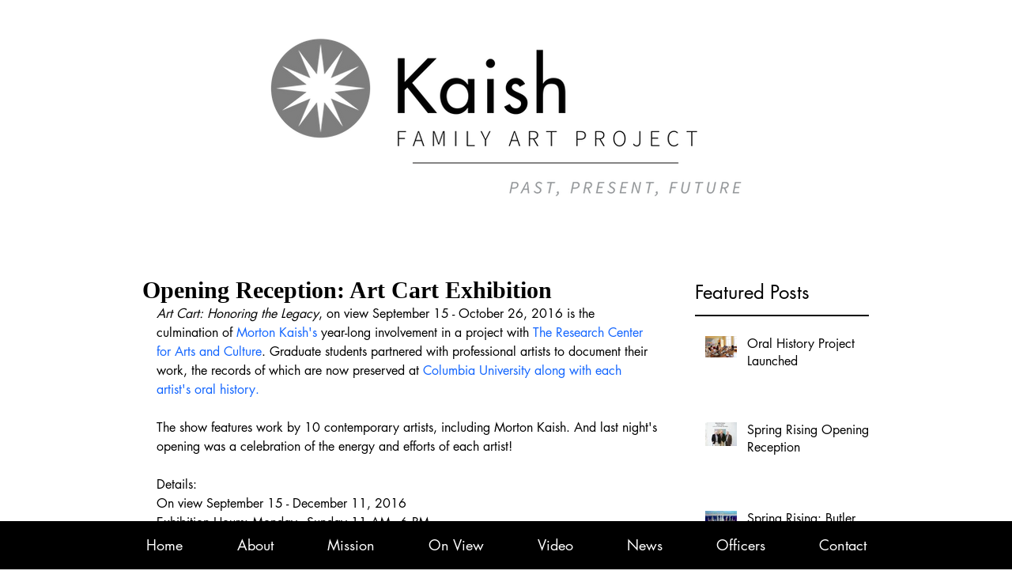

--- FILE ---
content_type: text/css; charset=utf-8
request_url: https://www.kaishfamilyartproject.com/_serverless/pro-gallery-css-v4-server/layoutCss?ver=2&id=r13sz-not-scoped&items=3488_720_960%7C3585_960_640%7C3410_960_695%7C3617_960_682%7C3693_948_960%7C3404_846_640%7C3507_1500_1125%7C3512_960_734%7C3760_1500_888%7C3712_960_678%7C3758_578_960%7C4678_2576_1932%7C3381_1119_1037%7C3565_1080_1000%7C4865_4032_3024%7C3762_1125_1500%7C3551_720_960%7C3673_960_746%7C3645_809_960%7C3523_960_607&container=841_634_2291_720&options=gallerySizeType:px%7CenableInfiniteScroll:true%7CtitlePlacement:SHOW_ON_HOVER%7CgridStyle:1%7CimageMargin:5%7CgalleryLayout:2%7CisVertical:false%7CnumberOfImagesPerRow:3%7CgallerySizePx:300%7CcubeRatio:1%7CcubeType:fill%7CgalleryThumbnailsAlignment:bottom%7CthumbnailSpacings:0
body_size: -127
content:
#pro-gallery-r13sz-not-scoped [data-hook="item-container"][data-idx="0"].gallery-item-container{opacity: 1 !important;display: block !important;transition: opacity .2s ease !important;top: 0px !important;left: 0px !important;right: auto !important;height: 208px !important;width: 208px !important;} #pro-gallery-r13sz-not-scoped [data-hook="item-container"][data-idx="0"] .gallery-item-common-info-outer{height: 100% !important;} #pro-gallery-r13sz-not-scoped [data-hook="item-container"][data-idx="0"] .gallery-item-common-info{height: 100% !important;width: 100% !important;} #pro-gallery-r13sz-not-scoped [data-hook="item-container"][data-idx="0"] .gallery-item-wrapper{width: 208px !important;height: 208px !important;margin: 0 !important;} #pro-gallery-r13sz-not-scoped [data-hook="item-container"][data-idx="0"] .gallery-item-content{width: 208px !important;height: 208px !important;margin: 0px 0px !important;opacity: 1 !important;} #pro-gallery-r13sz-not-scoped [data-hook="item-container"][data-idx="0"] .gallery-item-hover{width: 208px !important;height: 208px !important;opacity: 1 !important;} #pro-gallery-r13sz-not-scoped [data-hook="item-container"][data-idx="0"] .item-hover-flex-container{width: 208px !important;height: 208px !important;margin: 0px 0px !important;opacity: 1 !important;} #pro-gallery-r13sz-not-scoped [data-hook="item-container"][data-idx="0"] .gallery-item-wrapper img{width: 100% !important;height: 100% !important;opacity: 1 !important;} #pro-gallery-r13sz-not-scoped [data-hook="item-container"][data-idx="1"].gallery-item-container{opacity: 1 !important;display: block !important;transition: opacity .2s ease !important;top: 0px !important;left: 213px !important;right: auto !important;height: 208px !important;width: 208px !important;} #pro-gallery-r13sz-not-scoped [data-hook="item-container"][data-idx="1"] .gallery-item-common-info-outer{height: 100% !important;} #pro-gallery-r13sz-not-scoped [data-hook="item-container"][data-idx="1"] .gallery-item-common-info{height: 100% !important;width: 100% !important;} #pro-gallery-r13sz-not-scoped [data-hook="item-container"][data-idx="1"] .gallery-item-wrapper{width: 208px !important;height: 208px !important;margin: 0 !important;} #pro-gallery-r13sz-not-scoped [data-hook="item-container"][data-idx="1"] .gallery-item-content{width: 208px !important;height: 208px !important;margin: 0px 0px !important;opacity: 1 !important;} #pro-gallery-r13sz-not-scoped [data-hook="item-container"][data-idx="1"] .gallery-item-hover{width: 208px !important;height: 208px !important;opacity: 1 !important;} #pro-gallery-r13sz-not-scoped [data-hook="item-container"][data-idx="1"] .item-hover-flex-container{width: 208px !important;height: 208px !important;margin: 0px 0px !important;opacity: 1 !important;} #pro-gallery-r13sz-not-scoped [data-hook="item-container"][data-idx="1"] .gallery-item-wrapper img{width: 100% !important;height: 100% !important;opacity: 1 !important;} #pro-gallery-r13sz-not-scoped [data-hook="item-container"][data-idx="2"].gallery-item-container{opacity: 1 !important;display: block !important;transition: opacity .2s ease !important;top: 0px !important;left: 426px !important;right: auto !important;height: 208px !important;width: 208px !important;} #pro-gallery-r13sz-not-scoped [data-hook="item-container"][data-idx="2"] .gallery-item-common-info-outer{height: 100% !important;} #pro-gallery-r13sz-not-scoped [data-hook="item-container"][data-idx="2"] .gallery-item-common-info{height: 100% !important;width: 100% !important;} #pro-gallery-r13sz-not-scoped [data-hook="item-container"][data-idx="2"] .gallery-item-wrapper{width: 208px !important;height: 208px !important;margin: 0 !important;} #pro-gallery-r13sz-not-scoped [data-hook="item-container"][data-idx="2"] .gallery-item-content{width: 208px !important;height: 208px !important;margin: 0px 0px !important;opacity: 1 !important;} #pro-gallery-r13sz-not-scoped [data-hook="item-container"][data-idx="2"] .gallery-item-hover{width: 208px !important;height: 208px !important;opacity: 1 !important;} #pro-gallery-r13sz-not-scoped [data-hook="item-container"][data-idx="2"] .item-hover-flex-container{width: 208px !important;height: 208px !important;margin: 0px 0px !important;opacity: 1 !important;} #pro-gallery-r13sz-not-scoped [data-hook="item-container"][data-idx="2"] .gallery-item-wrapper img{width: 100% !important;height: 100% !important;opacity: 1 !important;} #pro-gallery-r13sz-not-scoped [data-hook="item-container"][data-idx="3"]{display: none !important;} #pro-gallery-r13sz-not-scoped [data-hook="item-container"][data-idx="4"]{display: none !important;} #pro-gallery-r13sz-not-scoped [data-hook="item-container"][data-idx="5"]{display: none !important;} #pro-gallery-r13sz-not-scoped [data-hook="item-container"][data-idx="6"]{display: none !important;} #pro-gallery-r13sz-not-scoped [data-hook="item-container"][data-idx="7"]{display: none !important;} #pro-gallery-r13sz-not-scoped [data-hook="item-container"][data-idx="8"]{display: none !important;} #pro-gallery-r13sz-not-scoped [data-hook="item-container"][data-idx="9"]{display: none !important;} #pro-gallery-r13sz-not-scoped [data-hook="item-container"][data-idx="10"]{display: none !important;} #pro-gallery-r13sz-not-scoped [data-hook="item-container"][data-idx="11"]{display: none !important;} #pro-gallery-r13sz-not-scoped [data-hook="item-container"][data-idx="12"]{display: none !important;} #pro-gallery-r13sz-not-scoped [data-hook="item-container"][data-idx="13"]{display: none !important;} #pro-gallery-r13sz-not-scoped [data-hook="item-container"][data-idx="14"]{display: none !important;} #pro-gallery-r13sz-not-scoped [data-hook="item-container"][data-idx="15"]{display: none !important;} #pro-gallery-r13sz-not-scoped [data-hook="item-container"][data-idx="16"]{display: none !important;} #pro-gallery-r13sz-not-scoped [data-hook="item-container"][data-idx="17"]{display: none !important;} #pro-gallery-r13sz-not-scoped [data-hook="item-container"][data-idx="18"]{display: none !important;} #pro-gallery-r13sz-not-scoped [data-hook="item-container"][data-idx="19"]{display: none !important;} #pro-gallery-r13sz-not-scoped .pro-gallery-prerender{height:1486px !important;}#pro-gallery-r13sz-not-scoped {height:1486px !important; width:634px !important;}#pro-gallery-r13sz-not-scoped .pro-gallery-margin-container {height:1486px !important;}#pro-gallery-r13sz-not-scoped .pro-gallery {height:1486px !important; width:634px !important;}#pro-gallery-r13sz-not-scoped .pro-gallery-parent-container {height:1486px !important; width:639px !important;}